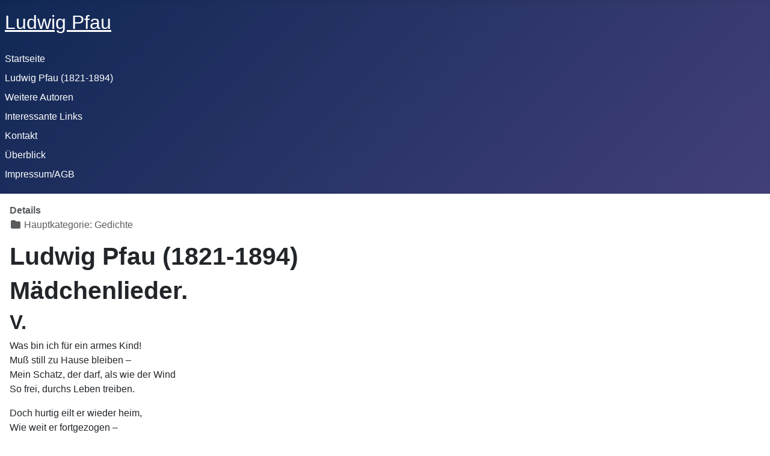

--- FILE ---
content_type: text/html; charset=utf-8
request_url: http://ludwig-pfau.de/index.php/ludwig-pfau/9-4-auflage-1889/27-stimmen/289-maedchenlieder-v
body_size: 3903
content:
<!DOCTYPE html>
<html lang="de-de" dir="ltr">

<head>
    <meta charset="utf-8">
	<meta name="rights" content="© Günther Emig, guenther-emig@prinzessinnenhaus.de">
	<meta name="viewport" content="width=device-width, initial-scale=1">
	<meta name="description" content="Ludwig Pfau (1821-1894). Alles über den Dichter, Schriftsteller, Kunstkritiker und Achtundvierziger">
	<meta name="generator" content="Joomla! - Open Source Content Management">
	<title>Mädchenlieder V – Ludwig Pfau</title>
	<link href="/media/system/images/joomla-favicon.svg" rel="icon" type="image/svg+xml">
	<link href="/media/system/images/favicon.ico" rel="alternate icon" type="image/vnd.microsoft.icon">
	<link href="/media/system/images/joomla-favicon-pinned.svg" rel="mask-icon" color="#000">

    <link href="/media/system/css/joomla-fontawesome.min.css?2fd953" rel="lazy-stylesheet"><noscript><link href="/media/system/css/joomla-fontawesome.min.css?2fd953" rel="stylesheet"></noscript>
	<link href="/media/templates/site/cassiopeia/css/template.min.css?2fd953" rel="stylesheet">
	<link href="/media/templates/site/cassiopeia/css/global/colors_standard.min.css?2fd953" rel="stylesheet">
	<link href="/media/templates/site/cassiopeia/css/vendor/joomla-custom-elements/joomla-alert.min.css?0.4.1" rel="stylesheet">
	<link href="/media/mod_osdonate/css/style.min.css" rel="stylesheet">
	<style>:root {
		--hue: 214;
		--template-bg-light: #f0f4fb;
		--template-text-dark: #495057;
		--template-text-light: #ffffff;
		--template-link-color: var(--link-color);
		--template-special-color: #001B4C;
		
	}</style>

    <script src="/media/mod_menu/js/menu.min.js?2fd953" type="module"></script>
	<script src="/media/vendor/jquery/js/jquery.min.js?3.7.1"></script>
	<script src="/media/legacy/js/jquery-noconflict.min.js?504da4"></script>
	<script type="application/json" class="joomla-script-options new">{"joomla.jtext":{"ERROR":"Fehler","MESSAGE":"Nachricht","NOTICE":"Hinweis","WARNING":"Warnung","JCLOSE":"Schließen","JOK":"OK","JOPEN":"Öffnen"},"system.paths":{"root":"","rootFull":"http:\/\/ludwig-pfau.de\/","base":"","baseFull":"http:\/\/ludwig-pfau.de\/"},"csrf.token":"47c2285a3c579a5e4d6365be38c7da2c"}</script>
	<script src="/media/system/js/core.min.js?2cb912"></script>
	<script src="/media/vendor/webcomponentsjs/js/webcomponents-bundle.min.js?2.8.0" nomodule defer></script>
	<script src="/media/templates/site/cassiopeia/js/template.min.js?2fd953" type="module"></script>
	<script src="/media/system/js/joomla-hidden-mail.min.js?80d9c7" type="module"></script>
	<script src="/media/system/js/messages.min.js?9a4811" type="module"></script>
	<script type="application/ld+json">{"@context":"https://schema.org","@graph":[{"@type":"Organization","@id":"http://ludwig-pfau.de/#/schema/Organization/base","name":"Ludwig Pfau","url":"http://ludwig-pfau.de/"},{"@type":"WebSite","@id":"http://ludwig-pfau.de/#/schema/WebSite/base","url":"http://ludwig-pfau.de/","name":"Ludwig Pfau","publisher":{"@id":"http://ludwig-pfau.de/#/schema/Organization/base"}},{"@type":"WebPage","@id":"http://ludwig-pfau.de/#/schema/WebPage/base","url":"http://ludwig-pfau.de/index.php/ludwig-pfau/9-4-auflage-1889/27-stimmen/289-maedchenlieder-v","name":"Mädchenlieder V – Ludwig Pfau","description":"Ludwig Pfau (1821-1894). Alles über den Dichter, Schriftsteller, Kunstkritiker und Achtundvierziger","isPartOf":{"@id":"http://ludwig-pfau.de/#/schema/WebSite/base"},"about":{"@id":"http://ludwig-pfau.de/#/schema/Organization/base"},"inLanguage":"de-DE"},{"@type":"Article","@id":"http://ludwig-pfau.de/#/schema/com_content/article/289","name":"Mädchenlieder V","headline":"Mädchenlieder V","inLanguage":"de-DE","articleSection":"Gedichte","isPartOf":{"@id":"http://ludwig-pfau.de/#/schema/WebPage/base"}}]}</script>

</head>

<body class="site com_content wrapper-static view-article no-layout no-task itemid-102">
    <header class="header container-header full-width">

        
        
                    <div class="grid-child">
                <div class="navbar-brand">
                    <a class="brand-logo" href="/">
                        <span title="Ludwig Pfau">Ludwig Pfau</span>                    </a>
                                    </div>
            </div>
        
                    <div class="grid-child container-nav">
                                    <ul class="mod-menu mod-list nav ">
<li class="nav-item item-113 default"><a href="/index.php" >Startseite</a></li><li class="nav-item item-102 current active"><a href="/index.php/ludwig-pfau" aria-current="location">Ludwig Pfau (1821-1894)</a></li><li class="nav-item item-106"><a href="/index.php/otto-heinrich-von-gemmingen-hornberg-1755-1836" >Weitere Autoren</a></li><li class="nav-item item-134"><a href="/index.php/interessante-links" >Interessante Links</a></li><li class="nav-item item-116"><a href="/index.php/kontakt" >Kontakt</a></li><li class="nav-item item-207"><a href="/index.php/ueberblick?view=html&amp;id=1" target="_blank">Überblick</a></li><li class="nav-item item-314"><a href="/index.php/impressum-agb" >Impressum/AGB</a></li></ul>

                                            </div>
            </header>

    <div class="site-grid">
        
        
        
        
        <div class="grid-child container-component">
            
            
            <div id="system-message-container" aria-live="polite"></div>

            <main>
                <div class="com-content-article item-page">
    <meta itemprop="inLanguage" content="de-DE">
    
    
        
        
            <dl class="article-info text-muted">

            <dt class="article-info-term">
                        Details                    </dt>

        
                    <dd class="parent-category-name">
    <span class="icon-folder icon-fw" aria-hidden="true"></span>                Hauptkategorie: <span>Gedichte</span>    </dd>
        
        
        
        
    
            
        
            </dl>
    
    
        
                                                <div class="com-content-article__body">
        <h1>Ludwig Pfau (1821-1894)</h1>
<h1 class="blau">Mädchenlieder.</h1>
<h2 class="blau">V.</h2>
<p>Was bin ich für ein armes Kind! <br />Muß still zu Hause bleiben – <br />Mein Schatz, der darf, als wie der Wind <br />So frei, durchs Leben treiben.</p>
<p>Doch hurtig eilt er wieder heim, <br />Wie weit er fortgezogen – <br />Wie's Immlein nach dem Honigseim <br />Kommt er nach mir geflogen.</p>
<p>Und wenn sein Herze trauern muß, <br />Wie jubelt mein Gemüte – <br />Ich weiß, daß ich mit einem Kuß <br />Ihm all sein Weh vergüte.</p>
<p>Der König selber käm’ zur Stund <br />Mit Zepter her und Krone – <br />Herr König! dir ist's nicht vergunnt <br />Zu lohnen, wie ich lohne.</p>
<p>Was bin ich reich im armen Haus! <br />Darf selbst die Münze schlagen – <br />Ich zähle nicht und theile aus, <br />Und ist kein End' zu sagen.</p>
<hr />
<p>Ludwig Pfau: Gedichte. 4., durchgesehene und vermehrte Auflage. Stuttgart: Bonz 1889. S. 116. <br /> Alle Rechte dieser Edition vorbehalten! © 1997-2012 by Günther Emig.<br />Kontakt: <joomla-hidden-mail  is-link="1" is-email="1" first="aW5mbw==" last="bHVkd2lnLXBmYXUuZGU=" text="aW5mb0BsdWR3aWctcGZhdS5kZQ==" base="" >Diese E-Mail-Adresse ist vor Spambots geschützt! Zur Anzeige muss JavaScript eingeschaltet sein.</joomla-hidden-mail>.</p>     </div>

        
        
<nav class="pagenavigation" aria-label="Seitennavigation">
    <span class="pagination ms-0">
                <a class="btn btn-sm btn-secondary previous" href="/index.php/ludwig-pfau/9-4-auflage-1889/27-stimmen/288-mein-herz-ist-wie-der-rosenbusch-maedchenlieder-iv" rel="prev">
            <span class="visually-hidden">
                Vorheriger Beitrag: Mädchenlieder IV            </span>
            <span class="icon-chevron-left" aria-hidden="true"></span> <span aria-hidden="true">Zurück</span>            </a>
                    <a class="btn btn-sm btn-secondary next" href="/index.php/ludwig-pfau/9-4-auflage-1889/27-stimmen/290-maedchenlieder-vi" rel="next">
            <span class="visually-hidden">
                Nächster Beitrag: Mädchenlieder VI            </span>
            <span aria-hidden="true">Weiter</span> <span class="icon-chevron-right" aria-hidden="true"></span>            </a>
        </span>
</nav>
                                        </div>

            </main>
            
        </div>

        
        
            </div>

            <footer class="container-footer footer full-width">
            <div class="grid-child">
                <div  id="osdonate_92" class="osdonate-container osdonate-default" data-joomla="5" data-module="div" data-header="h3"><p class="osdonate-introtext">unterstützen Sie das Weiterbestehen dieser Internetseite (www.ludwig-pfau.de)</p><form id="osdonate-form-92"
      class="osdonate-form"
      action="https://www.paypal.com/cgi-bin/webscr"
      method="post" target="paypal">
    <input type="hidden" name="cmd" value="_donations"/>
    <input type="hidden" name="business" value="guenther.emig@prinzessinnenhaus.de"/>
    <input type="hidden" name="return" value=""/>
    <input type="hidden" name="undefined_quantity" value="0"/>
    <input type="hidden" name="item_name" value="Spende für www.ludwig-pfau.de"/>
    Betrag<br><input type="text" name="amount" value="" size="4" maxlength="10" class="osdonate-amount"/>    <input type="hidden" name="currency_code" value="EUR"/>&nbsp;EUR
    <input type="hidden" name="rm" value="2"/>
    <input type="hidden" name="charset" value="utf-8"/>
    <input type="hidden" name="no_shipping" value="1"/>
    <input type="hidden" name="image_url" value="http://ludwig-pfau.de/"/>
    <input type="hidden" name="cancel_return" value=""/>
    <input type="hidden" name="no_note" value="0"/>
    <input type="image" src="https://www.paypal.com/de_DE/i/btn/btn_donateCC_LG.gif" name="submit" alt="PayPal secure payments."/>
    <input type="hidden" name="lc" value="DE">
</form>
</div>
            </div>
        </footer>
    
            <a href="#top" id="back-top" class="back-to-top-link" aria-label="Zurück nach oben">
            <span class="icon-arrow-up icon-fw" aria-hidden="true"></span>
        </a>
    
    
</body>

</html>
